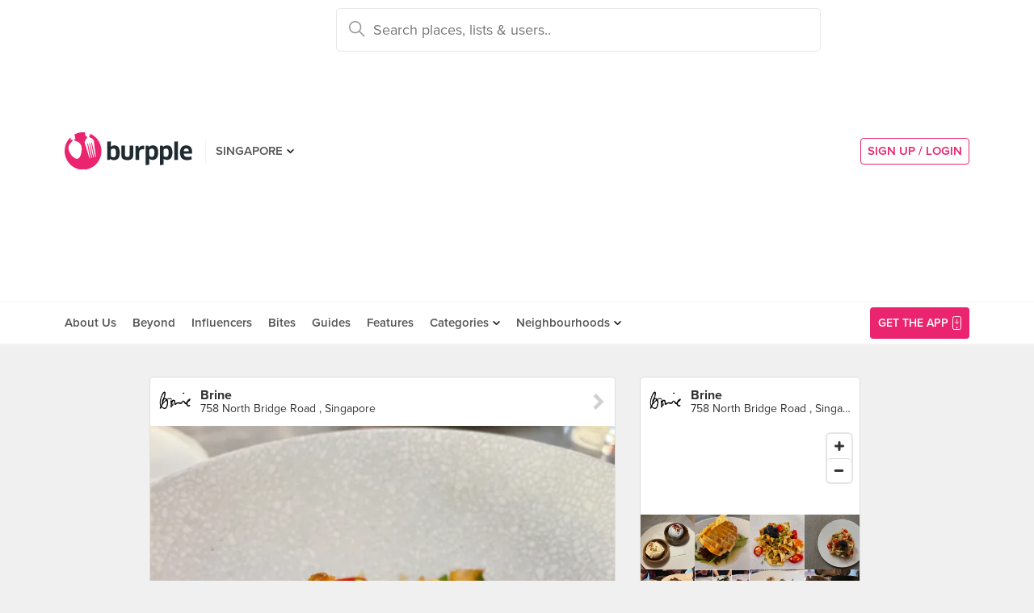

--- FILE ---
content_type: text/html; charset=utf-8
request_url: https://www.google.com/recaptcha/api2/aframe
body_size: -86
content:
<!DOCTYPE HTML><html><head><meta http-equiv="content-type" content="text/html; charset=UTF-8"></head><body><script nonce="ZsEtjFnKazbUfUz6U9s7VA">/** Anti-fraud and anti-abuse applications only. See google.com/recaptcha */ try{var clients={'sodar':'https://pagead2.googlesyndication.com/pagead/sodar?'};window.addEventListener("message",function(a){try{if(a.source===window.parent){var b=JSON.parse(a.data);var c=clients[b['id']];if(c){var d=document.createElement('img');d.src=c+b['params']+'&rc='+(localStorage.getItem("rc::a")?sessionStorage.getItem("rc::b"):"");window.document.body.appendChild(d);sessionStorage.setItem("rc::e",parseInt(sessionStorage.getItem("rc::e")||0)+1);localStorage.setItem("rc::h",'1769092602705');}}}catch(b){}});window.parent.postMessage("_grecaptcha_ready", "*");}catch(b){}</script></body></html>